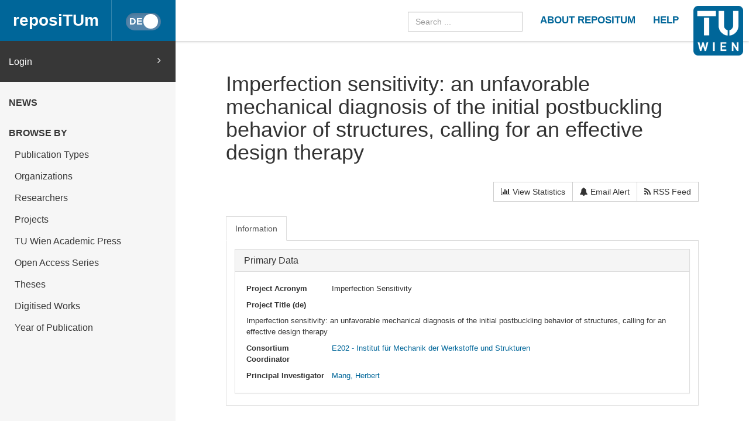

--- FILE ---
content_type: text/html
request_url: https://repositum.tuwien.at/cris/project/pj04333
body_size: 20203
content:



























<!DOCTYPE html>
<html lang="en">
<head>
    <title>reposiTUm: Imperfection sensitivity: an unfavorable mechanical diagnosis of the initial postbuckling behavior of structures, calling for an effective design therapy</title>
    <meta http-equiv="Content-Type" content="text/html; charset=UTF-8"/>
    <meta http-equiv="X-UA-Compatible" content="IE=edge"/>
    <meta name="Generator" content="DSpace CRIS-5.10.0-SNAPSHOT"/>
    <meta name="viewport" content="width=device-width, initial-scale=1.0">
    <link rel="resourcesync sitemap" href="https://repositum.tuwien.at/rs/resourcesync.xml" type="application/xml"/>
    <link rel="shortcut icon" href="/favicon.ico" type="image/x-icon"/>

    
    <link rel="stylesheet" href="/static/comp/css/defaultStyles.min.css">

    
        
    
    
        <link rel="search" type="application/opensearchdescription+xml"
              href="/open-search/description.xml" title="reposiTUm"/>
    

    

    

    <script type='text/javascript' src="/static/comp/js/layout-default.min.js"></script>

    <script type='text/javascript'>
        var j = jQuery.noConflict();
        var $ = jQuery.noConflict();
        var JQ = j;
        dspaceContextPath = "";
        jQuery(document).ready(function ($) {
            $('span[data-toggle="tooltip"]').tooltip();
            $('i[data-toggle="tooltip"]').tooltip();
        });
    </script>

    

    
    

    <script type="text/javascript"><!--

			var j = jQuery;

			var activeTab = function(){

				var ajaxurlrelations = "/cris/project/viewNested.htm";
				j('.nestedinfo').each(function(){
					var id = j(this).html();
					j.ajax( {
						url : ajaxurlrelations,
						data : {
							"parentID" : 4333,
							"typeNestedID" : id,
							"pageCurrent": j('#nested_'+id+"_pageCurrent").html(),
							"limit": j('#nested_'+id+"_limit").html(),
							"editmode": j('#nested_'+id+"_editmode").html(),
							"totalHit": j('#nested_'+id+"_totalHit").html(),
							"admin": false,
							"externalJSP": j('#nested_'+id+"_externalJSP").html()
						},
						success : function(data) {
							j('#viewnested_'+id).html(data);
							var ajaxFunction = function(page){
								j.ajax( {
									url : ajaxurlrelations,
									data : {
										"parentID" : 4333,
										"typeNestedID" : id,
										"pageCurrent": page,
										"limit": j('#nested_'+id+"_limit").html(),
										"editmode": j('#nested_'+id+"_editmode").html(),
										"totalHit": j('#nested_'+id+"_totalHit").html(),
										"admin": false,
										"externalJSP": j('#nested_'+id+"_externalJSP").html()
									},
									success : function(data) {
										j('#viewnested_'+id).html(data);
										postfunction();
									},
									error : function(data) {
									},
									complete: function(data) {
										j('#' + id).dataTable({
													searching: false,
													info: false,
													paging: false,
													ordering : true
										});
									}
								});
							};
							var postfunction = function(){
								j('#nested_'+id+'_next').click(
										function() {
											ajaxFunction(parseInt(j('#nested_'+id+"_pageCurrent").html())+1);
								});
								j('#nested_'+id+'_prev').click(
										function() {
											ajaxFunction(parseInt(j('#nested_'+id+"_pageCurrent").html())-1);
								});
								j('.nested_'+id+'_nextprev').click(
										function(){
											ajaxFunction(j(this).attr('id').substr(('nested_'+id+'_nextprev_').length));
								});
							};
							postfunction();
						},
						error : function(data) {
						},
						complete: function(data) {

							j('#' + id).dataTable({
										searching: false,
										info: false,
										paging: false,
										ordering : true
							});
						}
					});
				});
			};

			j(document).ready(function()
			{

				j("#tabs").tabs({
					cache: true,
					active: 0,
					load: function(event, ui){
						activeTab();
					},
					"activate": function( event, ui ) {
						j("li.ui-tabs-active").toggleClass("ui-tabs-active ui-state-active active");
						if(history!=undefined) {
							history.replaceState(null, null, "/cris/project/pj04333/" + j(ui.newTab[0]).data("tabname")+".html");
						}
					},
					"beforeActivate": function( event, ui ) {
					 j("li.active").toggleClass("active");
					},
					"create": function( event, ui ) {
						   j("div.ui-tabs").toggleClass("ui-tabs ui-widget ui-widget-content ui-corner-all tabbable");
						   j("ul.ui-tabs-nav").toggleClass("ui-tabs-nav ui-helper-reset ui-helper-clearfix ui-widget-header ui-corner-all nav nav-tabs");
						   j("li.ui-tabs-active").toggleClass("ui-state-default ui-corner-top ui-tabs-active ui-state-active active");
						   j("li.ui-state-default").toggleClass("ui-state-default ui-corner-top");
						   j("div.ui-tabs-panel").toggleClass("ui-tabs-panel ui-widget-content ui-corner-bottom tab-content with-padding");
					}
				});

				activeTab();
			});
			-->
		</script>

</head>


<body id="body">

    <header>
        









<input type="hidden" id="currentLanguageInput" value="en"/>


<div id="logo-fixed">
    <a class="navbar-brand" href="https://tuwien.at">
        <img src="/image/TU-logo.png" class="img-responsive" style="max-height:8vh;">
    </a>
</div>


<nav class="navbar  navbar-fixed-top">
    <div class="container-fluid">

        <div class="navbar-header">
            <button type="button" class="navbar-toggle collapsed" data-toggle="collapse" data-target="#navbar"
                    aria-expanded="false" aria-controls="navbar">
                <span class="sr-only">Toggle navigation</span>
                <span class="icon-bar"></span>
                <span class="icon-bar"></span>
                <span class="icon-bar"></span>
            </button>

            <a id="homeLink" class="navbar-brand" href="/">reposiTUm</a>

            






<button id="languageToggle" type="button"
        class="btn btn-sm btn-toggle active"
        data-toggle="button"
        aria-pressed="false" autocomplete="off" onclick="changeLanguage(this)"
        data-toggle="tooltip" title="Switch to German">
    <div class="handle"></div>
</button>


            
        </div>

        <div id="navbar" class="navbar-collapse collapse">
            <ul class="nav navbar-nav navbar-right" id="headerLinkList">
                <li>
                    <form id="searchprocessor" name="searchprocessor"
                          action="/simple-search" method="get">
                        <input type="hidden" name="filtername" value="openaccessfulltext" />
                        <input type="hidden" name="filtertype" value="equals" />
                        <input type="hidden" name="filterquery" value="Open Access"/>
                        <input type="text" class="form-control" id="searchquery"
                               name="query" placeholder="Search ...">
                    </form>
                </li>









                <li>
                    <a class="tuHeaderLink" href="/repositum/information">
                        <u class="">
                            ABOUT REPOSITUM
                        </u>
                    </a>
                </li>
                <li>
                    <a class="tuHeaderLink" href="https://colab.tuwien.ac.at/display/pubrepositum/" target="_blank">
                        <u class="">
                            HELP
                        </u>
                    </a>
                </li>
            </ul>
        </div>
    </div>
</nav>

    </header>

    
    


    <div class="container-fluid" id="content">
    <div class="row" id="firstRow">
        <div class="sidebar">
            
                
                    





<ul class="nav nav-sidebar">
    




    
    
        <div id="loginElement" class="row">
            <a id="loginAnchor" class="col-md-12" href="/mydspace">
                Login
                <span class="fa fa-angle-right pull-right"></span>
            </a>
        </div>
    







    




















<li class="menuHeading  text-uppercase">
    <a href="/news" class="menuHeading">
        News
    </a>
</li>


<li class="menuHeading text-uppercase">
    <a class="menuHeading">
        Browse by
    </a>
</li>


    <li class="">
        <a class="subMenuEntryLink" href="/repositum/community-list">
            Publication Types
        </a>
    </li>



<li class="">
    <a class="subMenuEntryLink" href="/faculties">
        Organizations
    </a>

</li>


<li class="">
    <a class="subMenuEntryLink" href="/browse?type=rpname">
        Researchers</a>
</li>


<li class="">
    <a class="subMenuEntryLink" href="/browse?type=pjtitle">
        Projects</a>
</li>


<li class="">
    <a class="subMenuEntryLink" href="/academicpress">
        TU Wien Academic Press
    </a>
</li>



<li  class="">
    <a class="subMenuEntryLink" href="/oaseries">
        Open Access Series
    </a>
</li>


<li  class="">
    <a class="subMenuEntryLink"
       href="/simple-search?location=theses&filtername=openaccessfulltext&filtertype=equals&filterquery=Open+Access&rpp=25&sort_by=bi_sort_2_sort&order=DESC">
        Theses
    </a>
</li>


<li class="">
    <a class="subMenuEntryLink"
       href="/simple-search?location=digitised-works&filtername=openaccessfulltext&filtertype=equals&filterquery=Open+Access&rpp=50&sort_by=bi_sort_2_sort&order=DESC">
        Digitised Works
    </a>
</li>



<li  class="">
    <a class="subMenuEntryLink" href="/browse?type=dateissued&rpp=25&sort_by=2&order=DESC">
        Year of Publication</a>
</li>


    
</ul>



                
                
            
        </div>

        <div class="col-sm-12" id="main">
            <div class="" id="contentContainer">
                <div class="row">
                    


















	
	
		
			
			
			
		
		
		


			<div id="content">
				<div class="row">
					<div class="col-lg-12">
						<div class="form-inline">
							<div class="form-group">
								<h1>Imperfection sensitivity: an unfavorable mechanical diagnosis of the initial postbuckling behavior of structures, calling for an effective design therapy</h1>
								
							</div>
							<div class="form-group pull-right" style="margin-top:1.5em;">
								<div class="btn-group">
									<a class="btn btn-default" href="/cris/stats/pj.html?id=b8c9c0bd-4ec1-41e7-8d31-e0c942e6ecaf"><i class="fa fa-bar-chart-o"></i> View Statistics </a>
									
										
											<a class="btn btn-default" href="/cris/tools/subscription/subscribe?uuid=b8c9c0bd-4ec1-41e7-8d31-e0c942e6ecaf"><i class="fa fa-bell"></i> Email Alert</a>
										
										
									
									<a class="btn btn-default" href="/open-search?query=tuw.project.title_authority:pj04333&amp;format=rss"><i class="fa fa-rss"></i> RSS Feed</a>
								</div>

								
							</div>
						</div>
					</div>
				</div>
				<br/>
				

				

				<div id="researcher">
					 















	



	
	
	<div id="tabs">
		<ul>
					
						

						
							
								
							
							
						

						<li data-tabname="informations" class="researcher-menu-item" id="bar-tab-10">
						
							
								<a href="#tab-10">
									
								Information
								
								</a>
								
							
							
						</li>

					
		</ul>
	


	
	
	




















<div id="tab-10">
	<div class="row">
		
			
			

			
			
			
				
				
				
				
					<div class="panel-group col-md-12" id="primarydata">
						<div class="panel panel-default">
							<div class="panel-heading">
								<h4 class="panel-title">
									<a data-toggle="collapse" data-parent="#primarydata" href="#collapseOneprimarydata">
										Primary Data
									</a>
								</h4>
							</div>
							<div id="collapseOneprimarydata" class="panel-collapse collapse in">
								<div class="panel-body">
									
									
										
										
										
										
										
											
											
												


























		

		

		






	




































				
				
					
				
		













<div class="dynaField" >



	


	


<span class="dynaLabel" style="width:11em;"><span lang="en">Project Acronym</span> <span lang="de">Projekt  Kurzbezeichnung</span></span>


<div id="acronymDiv" class="dynaFieldValue">






	
	
	
		
		
		
			
			
			
			
			
			
				
			
			
			
				
			
			
			
			
			
				<span style="min-width: 30em;">Imperfection Sensitivity</span>
			
						
			
		
		
		
		
	
		
	
	
	
	
		
	
	
	
	

</div>
</div>

	<div class="dynaClear">&nbsp;</div>





											
										
										
									
										
										
										
										
										
											
											
												


























		

		

		


	








































		









	


	


	








											
										
										
									
										
										
										
										
										
											
											
												


























		


	
		

		






	




































				
				
					
				
		













<div class="dynaField" >



	


	


<span class="dynaLabel" style="width:11em;"><span lang="en">Project Title (de)</span> <span lang="de">Projekttitel (de)</span></span>


<div id="titleDiv" class="dynaFieldValue">






	
	
	
		
		
		
			
			
			
			
			
			
				
			
			
			
				
			
			
			
			
			
				<span style="min-width: 80em;">Imperfection sensitivity: an unfavorable mechanical diagnosis of the initial postbuckling behavior of structures, calling for an effective design therapy</span>
			
						
			
		
		
		
		
	
		
	
	
	
	
		
	
	
	
	

</div>
</div>

	<div class="dynaClear">&nbsp;</div>





											
										
										
									
										
										
										
										
										
											
											
												


























		

		

		






	




































		


















											
										
										
									
										
										
										
										
										
											
											
												


























		

		

		




























	














				
				
					
				
		









	



	



<div class="dynaField" style="min-width:50em;">



	


	


<span class="dynaLabel" style="width:11em;"><span lang="en">Consortium Coordinator</span> <span lang="de">Koordinator des Konsortiums</span></span>


<div id="coordinatorDiv" class="dynaFieldValue">






	
	
	
		
	
	
	
	
		
		
		
			
			
			
			
				
					<a href="/cris/uuid/1239d058-72e9-45e8-ba01-7d8c8dd2b63a">E202 - Institut für Mechanik der Werkstoffe und Strukturen</a>
				
				
			
					
		
		
		
		
	
		
	
	
	
	

</div>
</div>

	<div class="dynaClear">&nbsp;</div>





											
										
										
									
										
										
										
										
										
											
											
												


























		

		

		




























	














				
				
					
				
		









	



	



<div class="dynaField" style="min-width:30em;">



	


	


<span class="dynaLabel" style="width:11em;"><span lang="en">Principal Investigator</span> <span lang="de">Projektleiter_in</span></span>


<div id="principalinvestigatorDiv" class="dynaFieldValue">






	
	
	
		
	
	
	
	
		
		
		
			
			
			
			
				
					<a href="/cris/uuid/31d07593-37d5-4b1f-96d1-1bee41c1c6a2">Mang, Herbert</a>
				
				
			
					
		
		
		
		
	
		
	
	
	
	

</div>
</div>

	<div class="dynaClear">&nbsp;</div>





											
										
										
									
										
										
										
										
										
											
											
												


























		

		


	
		






	




































		










	


	








											
										
										
									
										
										
										
										
										
											
											
												


























		

		


	
		




























	














		










	


	








											
										
										
									
										
										
										
										
										
											
											
												


























		

		


	
		






	




































		










	


	








											
										
										
									
										
										
										
										
										
											
											
												


























		

		

		








	


































		









	



	








											
										
										
									
										
										
										
										
										
											
											
												


























		

		


	
		




























	














		


















											
										
										
									
								</div>
							</div>
						</div>
					</div>
				
				
			
		
			
			

			
			
			
		
			
			

			
			
			
		
	</div>
</div>

	
	


</div>
<div class="clearfix">&nbsp;</div>
				</div>

			</div>
		



                                  </div>
                              </div>
                        </div>
                    </div>
                </div>
          <footer id="footer" >




<script type="text/javascript"> <!--
function UnCryptMailto( s )
{
    var n = 0;
    var r = "";
    for( var i = 0; i < s.length; i++)
    {
        n = s.charCodeAt( i );
        if( n >= 8364 )
        {
            n = 128;
        }
        r += String.fromCharCode( n - 1 );
    }
    return r;
}

function linkTo_UnCryptMailto( s )
{
    location.href=UnCryptMailto( s );
}
// --> </script>

<div class="navbar navbar-default" id="footerContent">
    <div id="footerContainer">
        <p class="navbar-text pull-left">© 2022 TU Wien
            <a href="#"></a>
        </p>

        <p class="navbar-text pull-right">
            
                
                
                    <a class="footerLink" href="https://www.tuwien.at/index.php?eID=dms&s=4&path=Documents/Data%20Protection%20Declaration%20Other/Data%20Protection%20Declaration%20Websites.pdf">
                        Data Protection Declaration
                    </a>
                
            
        </p>

        <p class="navbar-text pull-right">
            <a class="footerLink" href="javascript:linkTo_UnCryptMailto('nbjmup;jotjefAujtt/uvxjfo/bd/bu');">Support</a>
        </p>

        <p class="navbar-text pull-right">
            <a class="footerLink" href="/repositum/policies">Policies</a>
        </p>

        <p class="navbar-text pull-right">
            
                
                
                    <a class="footerLink" href="https://www.tuwien.at/en/tu-wien/contact/legal-notice/">
                        Legal Notice
                    </a>
                
            

        </p>

        <p class="navbar-text pull-right">
            
            
            
        </p>
    </div>
</div>



</footer>
    </body>
</html>

	

